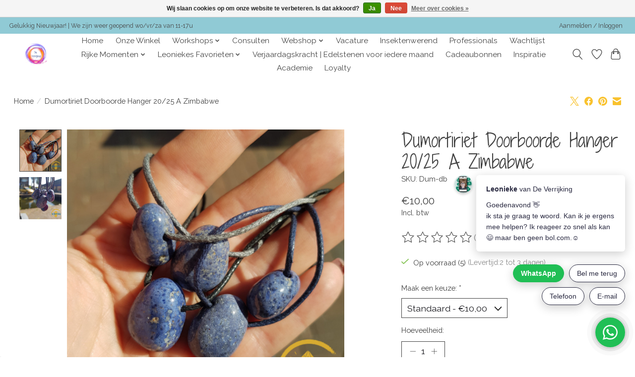

--- FILE ---
content_type: text/html;charset=utf-8
request_url: https://www.deverrijking.nu/dumortiriet-doorboord-brazilie.html
body_size: 14787
content:
<!DOCTYPE html>
<html lang="nl">
  <head>
    <meta charset="utf-8"/>
<!-- [START] 'blocks/head.rain' -->
<!--

  (c) 2008-2026 Lightspeed Netherlands B.V.
  http://www.lightspeedhq.com
  Generated: 20-01-2026 @ 20:12:20

-->
<link rel="canonical" href="https://www.deverrijking.nu/dumortiriet-doorboord-brazilie.html"/>
<link rel="alternate" href="https://www.deverrijking.nu/index.rss" type="application/rss+xml" title="Nieuwe producten"/>
<link href="https://cdn.webshopapp.com/assets/cookielaw.css?2025-02-20" rel="stylesheet" type="text/css"/>
<meta name="robots" content="noodp,noydir"/>
<meta name="google-site-verification" content="lypi_8ZsJ3bm9SCEhA6H2Z4925CM5FOidYeq3nmn2tk"/>
<meta property="og:url" content="https://www.deverrijking.nu/dumortiriet-doorboord-brazilie.html?source=facebook"/>
<meta property="og:site_name" content="De Verrijking"/>
<meta property="og:title" content="Dumortiriet Doorboord Brazilie"/>
<meta property="og:description" content="In ons fraaie winkelpand van ca 120 m² aan de Dr. Kuyperkade in het hart van Maassluis vindt u edelstenen, kristallen en mineralen in vele vormen en maten. Naa"/>
<meta property="og:image" content="https://cdn.webshopapp.com/shops/329210/files/411235426/de-verrijking-dumortiriet-doorboorde-hanger-20-25.jpg"/>
<script>
(function(w,d,s,l,i){w[l]=w[l]||[];w[l].push({'gtm.start':
new Date().getTime(),event:'gtm.js'});var f=d.getElementsByTagName(s)[0],
j=d.createElement(s),dl=l!='dataLayer'?'&l='+l:'';j.async=true;j.src=
'https://www.googletagmanager.com/gtm.js?id='+i+dl;f.parentNode.insertBefore(j,f);
})(window,document,'script','dataLayer','GTM-5ZGJ6PQ');
</script>
<script>
<meta name="facebook-domain-verification" content="e0o1rgj3tt62tbn79317efzj8a9y9x" />
</script>
<script>
(function(w,d,s,l,i){w[l]=w[l]||[];w[l].push({'gtm.start':
new Date().getTime(),event:'gtm.js'});var f=d.getElementsByTagName(s)[0],
j=d.createElement(s),dl=l!='dataLayer'?'&l='+l:'';j.async=true;j.src=
'https://www.googletagmanager.com/gtm.js?id='+i+dl;f.parentNode.insertBefore(j,f);
})(window,document,'script','dataLayer','GTM-5ZGJ6PQ');
</script>
<script src="https://www.googletagmanager.com/gtag/js?id=GTM-5ZGJ6PQ"></script>
<script>
    window.dataLayer = window.dataLayer || [];
        function gtag(){dataLayer.push(arguments);}
        gtag('js', new Date());

        gtag('config','GTM-5ZGJ6PQ');
</script>
<!--[if lt IE 9]>
<script src="https://cdn.webshopapp.com/assets/html5shiv.js?2025-02-20"></script>
<![endif]-->
<!-- [END] 'blocks/head.rain' -->
    <title>Dumortiriet Doorboord Brazilie - De Verrijking</title>
    <meta name="description" content="In ons fraaie winkelpand van ca 120 m² aan de Dr. Kuyperkade in het hart van Maassluis vindt u edelstenen, kristallen en mineralen in vele vormen en maten. Naa" />
    <meta name="keywords" content="De, Verrijking, Dumortiriet, Doorboorde, Hanger, 20/25, A, Zimbabwe, Edelstenen, Edelstenenwinkel, Edelstenen winkel, Edelstenen soorten en hun betekenis, edelstenen kopen, De Verrijking Maassluis, Rotterdam, Zuid-Holland, straling, gouden driehoek" />
    <meta http-equiv="X-UA-Compatible" content="IE=edge">
    <meta name="viewport" content="width=device-width, initial-scale=1">
    <meta name="apple-mobile-web-app-capable" content="yes">
    <meta name="apple-mobile-web-app-status-bar-style" content="black">
    
    <script>document.getElementsByTagName("html")[0].className += " js";</script>

    <link rel="shortcut icon" href="https://cdn.webshopapp.com/shops/329210/themes/174583/v/2074653/assets/favicon.png?20231127185438" type="image/x-icon" />
    <link href='//fonts.googleapis.com/css?family=Raleway:400,300,600&display=swap' rel='stylesheet' type='text/css'>
<link href='//fonts.googleapis.com/css?family=Shadows%20Into%20Light%20Two:400,300,600&display=swap' rel='stylesheet' type='text/css'>
    <link rel="stylesheet" href="https://cdn.webshopapp.com/assets/gui-2-0.css?2025-02-20" />
    <link rel="stylesheet" href="https://cdn.webshopapp.com/assets/gui-responsive-2-0.css?2025-02-20" />
    <link id="lightspeedframe" rel="stylesheet" href="https://cdn.webshopapp.com/shops/329210/themes/174583/assets/style.css?2026010817232120210104192718" />
    <!-- browsers not supporting CSS variables -->
    <script>
      if(!('CSS' in window) || !CSS.supports('color', 'var(--color-var)')) {var cfStyle = document.getElementById('lightspeedframe');if(cfStyle) {var href = cfStyle.getAttribute('href');href = href.replace('style.css', 'style-fallback.css');cfStyle.setAttribute('href', href);}}
    </script>
    <link rel="stylesheet" href="https://cdn.webshopapp.com/shops/329210/themes/174583/assets/settings.css?2026010817232120210104192718" />
    <link rel="stylesheet" href="https://cdn.webshopapp.com/shops/329210/themes/174583/assets/custom.css?2026010817232120210104192718" />

    <script src="https://cdn.webshopapp.com/assets/jquery-3-7-1.js?2025-02-20"></script>
    <script src="https://cdn.webshopapp.com/assets/jquery-ui-1-14-1.js?2025-02-20"></script>

  </head>
  <body>
    
          <header class="main-header main-header--mobile js-main-header position-relative">
  <div class="main-header__top-section">
    <div class="main-header__nav-grid justify-between@md container max-width-lg text-xs padding-y-xxs">
      <div>Gelukkig Nieuwjaar! | We zijn weer geopend wo/vr/za van 11-17u</div>
      <ul class="main-header__list flex-grow flex-basis-0 justify-end@md display@md">        
                
                        <li class="main-header__item"><a href="https://www.deverrijking.nu/account/" class="main-header__link" title="Mijn account">Aanmelden / Inloggen</a></li>
      </ul>
    </div>
  </div>
  <div class="main-header__mobile-content container max-width-lg">
          <a href="https://www.deverrijking.nu/" class="main-header__logo" title="Edelstenenwinkel, Webshop en Academie">
        <img src="https://cdn.webshopapp.com/shops/329210/themes/174583/v/2048329/assets/logo.png?20231025111628" alt="Edelstenenwinkel, Webshop en Academie">
              </a>
        
    <div class="flex items-center">
            <a href="https://www.deverrijking.nu/account/wishlist/" class="main-header__mobile-btn js-tab-focus">
        <svg class="icon" viewBox="0 0 24 25" fill="none"><title>Ga naar verlanglijst</title><path d="M11.3785 4.50387L12 5.42378L12.6215 4.50387C13.6598 2.96698 15.4376 1.94995 17.4545 1.94995C20.65 1.94995 23.232 4.49701 23.25 7.6084C23.2496 8.53335 22.927 9.71432 22.3056 11.056C21.689 12.3875 20.8022 13.8258 19.7333 15.249C17.6019 18.0872 14.7978 20.798 12.0932 22.4477L12 22.488L11.9068 22.4477C9.20215 20.798 6.3981 18.0872 4.26667 15.249C3.1978 13.8258 2.31101 12.3875 1.69437 11.056C1.07303 9.71436 0.750466 8.53342 0.75 7.60848C0.767924 4.49706 3.34993 1.94995 6.54545 1.94995C8.56242 1.94995 10.3402 2.96698 11.3785 4.50387Z" stroke="currentColor" stroke-width="1.5" fill="none"/></svg>
        <span class="sr-only">Verlanglijst</span>
      </a>
            <button class="reset main-header__mobile-btn js-tab-focus" aria-controls="cartDrawer">
        <svg class="icon" viewBox="0 0 24 25" fill="none"><title>Winkelwagen in-/uitschakelen</title><path d="M2.90171 9.65153C3.0797 8.00106 4.47293 6.75 6.13297 6.75H17.867C19.527 6.75 20.9203 8.00105 21.0982 9.65153L22.1767 19.6515C22.3839 21.5732 20.8783 23.25 18.9454 23.25H5.05454C3.1217 23.25 1.61603 21.5732 1.82328 19.6515L2.90171 9.65153Z" stroke="currentColor" stroke-width="1.5" fill="none"/>
        <path d="M7.19995 9.6001V5.7001C7.19995 2.88345 9.4833 0.600098 12.3 0.600098C15.1166 0.600098 17.4 2.88345 17.4 5.7001V9.6001" stroke="currentColor" stroke-width="1.5" fill="none"/>
        <circle cx="7.19996" cy="10.2001" r="1.8" fill="currentColor"/>
        <ellipse cx="17.4" cy="10.2001" rx="1.8" ry="1.8" fill="currentColor"/></svg>
        <span class="sr-only">Winkelwagen</span>
              </button>

      <button class="reset anim-menu-btn js-anim-menu-btn main-header__nav-control js-tab-focus" aria-label="Toggle menu">
        <i class="anim-menu-btn__icon anim-menu-btn__icon--close" aria-hidden="true"></i>
      </button>
    </div>
  </div>

  <div class="main-header__nav" role="navigation">
    <div class="main-header__nav-grid justify-between@md container max-width-lg">
      <div class="main-header__nav-logo-wrapper flex-shrink-0">
        
                  <a href="https://www.deverrijking.nu/" class="main-header__logo" title="Edelstenenwinkel, Webshop en Academie">
            <img src="https://cdn.webshopapp.com/shops/329210/themes/174583/v/2048329/assets/logo.png?20231025111628" alt="Edelstenenwinkel, Webshop en Academie">
                      </a>
              </div>
      
      <form action="https://www.deverrijking.nu/search/" method="get" role="search" class="padding-y-md hide@md">
        <label class="sr-only" for="searchInputMobile">Zoeken</label>
        <input class="header-v3__nav-form-control form-control width-100%" value="" autocomplete="off" type="search" name="q" id="searchInputMobile" placeholder="Zoeken ...">
      </form>

      <ul class="main-header__list flex-grow flex-basis-0 flex-wrap justify-center@md">
        
                <li class="main-header__item">
          <a class="main-header__link" href="https://www.deverrijking.nu/">Home</a>
        </li>
        
                <li class="main-header__item">
          <a class="main-header__link" href="https://www.deverrijking.nu/onze-winkel/">
            Onze Winkel                                    
          </a>
                  </li>
                <li class="main-header__item js-main-nav__item">
          <a class="main-header__link js-main-nav__control" href="https://www.deverrijking.nu/workshops/">
            <span>Workshops</span>            <svg class="main-header__dropdown-icon icon" viewBox="0 0 16 16"><polygon fill="currentColor" points="8,11.4 2.6,6 4,4.6 8,8.6 12,4.6 13.4,6 "></polygon></svg>                        <i class="main-header__arrow-icon" aria-hidden="true">
              <svg class="icon" viewBox="0 0 16 16">
                <g class="icon__group" fill="none" stroke="currentColor" stroke-linecap="square" stroke-miterlimit="10" stroke-width="2">
                  <path d="M2 2l12 12" />
                  <path d="M14 2L2 14" />
                </g>
              </svg>
            </i>
                        
          </a>
                    <ul class="main-header__dropdown">
            <li class="main-header__dropdown-item"><a href="https://www.deverrijking.nu/workshops/" class="main-header__dropdown-link hide@md">Alle Workshops</a></li>
                        <li class="main-header__dropdown-item">
              <a class="main-header__dropdown-link" href="https://www.deverrijking.nu/workshops/workshop-opstellingen-vol-magie/">
                Workshop: Opstellingen &#039;Vol Magie&#039;
                                              </a>

                          </li>
                        <li class="main-header__dropdown-item">
              <a class="main-header__dropdown-link" href="https://www.deverrijking.nu/workshops/workshop-ontmoet-je-krachtdier/">
                Workshop: Ontmoet je Krachtdier
                                              </a>

                          </li>
                      </ul>
                  </li>
                <li class="main-header__item">
          <a class="main-header__link" href="https://www.deverrijking.nu/consulten/">
            Consulten                                    
          </a>
                  </li>
                <li class="main-header__item js-main-nav__item">
          <a class="main-header__link js-main-nav__control" href="https://www.deverrijking.nu/webshop/">
            <span>Webshop</span>            <svg class="main-header__dropdown-icon icon" viewBox="0 0 16 16"><polygon fill="currentColor" points="8,11.4 2.6,6 4,4.6 8,8.6 12,4.6 13.4,6 "></polygon></svg>                        <i class="main-header__arrow-icon" aria-hidden="true">
              <svg class="icon" viewBox="0 0 16 16">
                <g class="icon__group" fill="none" stroke="currentColor" stroke-linecap="square" stroke-miterlimit="10" stroke-width="2">
                  <path d="M2 2l12 12" />
                  <path d="M14 2L2 14" />
                </g>
              </svg>
            </i>
                        
          </a>
                    <ul class="main-header__dropdown">
            <li class="main-header__dropdown-item"><a href="https://www.deverrijking.nu/webshop/" class="main-header__dropdown-link hide@md">Alle Webshop</a></li>
                        <li class="main-header__dropdown-item js-main-nav__item position-relative">
              <a class="main-header__dropdown-link js-main-nav__control flex justify-between " href="https://www.deverrijking.nu/webshop/aromatherapie/">
                Aromatherapie
                <svg class="dropdown__desktop-icon icon" aria-hidden="true" viewBox="0 0 12 12"><polyline stroke-width="1" stroke="currentColor" fill="none" stroke-linecap="round" stroke-linejoin="round" points="3.5 0.5 9.5 6 3.5 11.5"></polyline></svg>                                <i class="main-header__arrow-icon" aria-hidden="true">
                  <svg class="icon" viewBox="0 0 16 16">
                    <g class="icon__group" fill="none" stroke="currentColor" stroke-linecap="square" stroke-miterlimit="10" stroke-width="2">
                      <path d="M2 2l12 12" />
                      <path d="M14 2L2 14" />
                    </g>
                  </svg>
                </i>
                              </a>

                            <ul class="main-header__dropdown">
                <li><a href="https://www.deverrijking.nu/webshop/aromatherapie/" class="main-header__dropdown-link hide@md">Alle Aromatherapie</a></li>
                                <li><a class="main-header__dropdown-link" href="https://www.deverrijking.nu/webshop/aromatherapie/aura-en-roomsprays/">Aura en Roomspray&#039;s</a></li>
                                <li><a class="main-header__dropdown-link" href="https://www.deverrijking.nu/webshop/aromatherapie/diffuser-aromabrander/">Diffuser &amp; Aromabrander</a></li>
                                <li><a class="main-header__dropdown-link" href="https://www.deverrijking.nu/webshop/aromatherapie/essentiele-olien-enkelvoudig/">Essentiële oliën | Enkelvoudig </a></li>
                                <li><a class="main-header__dropdown-link" href="https://www.deverrijking.nu/webshop/aromatherapie/essentiele-olien-blends/">Essentiële oliën | Blends</a></li>
                                <li><a class="main-header__dropdown-link" href="https://www.deverrijking.nu/webshop/aromatherapie/roller/">Roller</a></li>
                              </ul>
                          </li>
                        <li class="main-header__dropdown-item">
              <a class="main-header__dropdown-link" href="https://www.deverrijking.nu/webshop/himalaya-zoutstenen/">
                Himalaya Zoutstenen
                                              </a>

                          </li>
                        <li class="main-header__dropdown-item">
              <a class="main-header__dropdown-link" href="https://www.deverrijking.nu/webshop/kinderen/">
                Kinderen
                                              </a>

                          </li>
                        <li class="main-header__dropdown-item">
              <a class="main-header__dropdown-link" href="https://www.deverrijking.nu/webshop/klankschalen/">
                Klankschalen
                                              </a>

                          </li>
                        <li class="main-header__dropdown-item js-main-nav__item position-relative">
              <a class="main-header__dropdown-link js-main-nav__control flex justify-between " href="https://www.deverrijking.nu/webshop/wierook-zuivering/">
                Wierook &amp; Zuivering
                <svg class="dropdown__desktop-icon icon" aria-hidden="true" viewBox="0 0 12 12"><polyline stroke-width="1" stroke="currentColor" fill="none" stroke-linecap="round" stroke-linejoin="round" points="3.5 0.5 9.5 6 3.5 11.5"></polyline></svg>                                <i class="main-header__arrow-icon" aria-hidden="true">
                  <svg class="icon" viewBox="0 0 16 16">
                    <g class="icon__group" fill="none" stroke="currentColor" stroke-linecap="square" stroke-miterlimit="10" stroke-width="2">
                      <path d="M2 2l12 12" />
                      <path d="M14 2L2 14" />
                    </g>
                  </svg>
                </i>
                              </a>

                            <ul class="main-header__dropdown">
                <li><a href="https://www.deverrijking.nu/webshop/wierook-zuivering/" class="main-header__dropdown-link hide@md">Alle Wierook &amp; Zuivering</a></li>
                                <li><a class="main-header__dropdown-link" href="https://www.deverrijking.nu/webshop/wierook-zuivering/geurmengels/">Geurmengels</a></li>
                                <li><a class="main-header__dropdown-link" href="https://www.deverrijking.nu/webshop/wierook-zuivering/smudge-artikelen/">Smudge Artikelen</a></li>
                                <li><a class="main-header__dropdown-link" href="https://www.deverrijking.nu/webshop/wierook-zuivering/wierookstokjes/">Wierookstokjes</a></li>
                              </ul>
                          </li>
                        <li class="main-header__dropdown-item js-main-nav__item position-relative">
              <a class="main-header__dropdown-link js-main-nav__control flex justify-between " href="https://www.deverrijking.nu/webshop/boeken-kaartendeks/">
                Boeken &amp; Kaartendeks
                <svg class="dropdown__desktop-icon icon" aria-hidden="true" viewBox="0 0 12 12"><polyline stroke-width="1" stroke="currentColor" fill="none" stroke-linecap="round" stroke-linejoin="round" points="3.5 0.5 9.5 6 3.5 11.5"></polyline></svg>                                <i class="main-header__arrow-icon" aria-hidden="true">
                  <svg class="icon" viewBox="0 0 16 16">
                    <g class="icon__group" fill="none" stroke="currentColor" stroke-linecap="square" stroke-miterlimit="10" stroke-width="2">
                      <path d="M2 2l12 12" />
                      <path d="M14 2L2 14" />
                    </g>
                  </svg>
                </i>
                              </a>

                            <ul class="main-header__dropdown">
                <li><a href="https://www.deverrijking.nu/webshop/boeken-kaartendeks/" class="main-header__dropdown-link hide@md">Alle Boeken &amp; Kaartendeks</a></li>
                                <li><a class="main-header__dropdown-link" href="https://www.deverrijking.nu/webshop/boeken-kaartendeks/orakelkaarten/">Orakelkaarten</a></li>
                                <li><a class="main-header__dropdown-link" href="https://www.deverrijking.nu/webshop/boeken-kaartendeks/tarot/">Tarot</a></li>
                                <li><a class="main-header__dropdown-link" href="https://www.deverrijking.nu/webshop/boeken-kaartendeks/boeken/">Boeken</a></li>
                              </ul>
                          </li>
                        <li class="main-header__dropdown-item js-main-nav__item position-relative">
              <a class="main-header__dropdown-link js-main-nav__control flex justify-between " href="https://www.deverrijking.nu/webshop/edelstenen/">
                Edelstenen
                <svg class="dropdown__desktop-icon icon" aria-hidden="true" viewBox="0 0 12 12"><polyline stroke-width="1" stroke="currentColor" fill="none" stroke-linecap="round" stroke-linejoin="round" points="3.5 0.5 9.5 6 3.5 11.5"></polyline></svg>                                <i class="main-header__arrow-icon" aria-hidden="true">
                  <svg class="icon" viewBox="0 0 16 16">
                    <g class="icon__group" fill="none" stroke="currentColor" stroke-linecap="square" stroke-miterlimit="10" stroke-width="2">
                      <path d="M2 2l12 12" />
                      <path d="M14 2L2 14" />
                    </g>
                  </svg>
                </i>
                              </a>

                            <ul class="main-header__dropdown">
                <li><a href="https://www.deverrijking.nu/webshop/edelstenen/" class="main-header__dropdown-link hide@md">Alle Edelstenen</a></li>
                                <li><a class="main-header__dropdown-link" href="https://www.deverrijking.nu/webshop/edelstenen/knuffelstenen/">Knuffelstenen</a></li>
                                <li><a class="main-header__dropdown-link" href="https://www.deverrijking.nu/webshop/edelstenen/edelstenen-a-b-c/">Edelstenen A-B-C</a></li>
                                <li><a class="main-header__dropdown-link" href="https://www.deverrijking.nu/webshop/edelstenen/witte-seleniet/">Witte Seleniet</a></li>
                                <li><a class="main-header__dropdown-link" href="https://www.deverrijking.nu/webshop/edelstenen/krachtige-combinaties/">Krachtige Combinaties</a></li>
                                <li><a class="main-header__dropdown-link" href="https://www.deverrijking.nu/webshop/edelstenen/edelstenen-op-thema/">Edelstenen op Thema</a></li>
                              </ul>
                          </li>
                        <li class="main-header__dropdown-item js-main-nav__item position-relative">
              <a class="main-header__dropdown-link js-main-nav__control flex justify-between " href="https://www.deverrijking.nu/webshop/sieraden/">
                Sieraden
                <svg class="dropdown__desktop-icon icon" aria-hidden="true" viewBox="0 0 12 12"><polyline stroke-width="1" stroke="currentColor" fill="none" stroke-linecap="round" stroke-linejoin="round" points="3.5 0.5 9.5 6 3.5 11.5"></polyline></svg>                                <i class="main-header__arrow-icon" aria-hidden="true">
                  <svg class="icon" viewBox="0 0 16 16">
                    <g class="icon__group" fill="none" stroke="currentColor" stroke-linecap="square" stroke-miterlimit="10" stroke-width="2">
                      <path d="M2 2l12 12" />
                      <path d="M14 2L2 14" />
                    </g>
                  </svg>
                </i>
                              </a>

                            <ul class="main-header__dropdown">
                <li><a href="https://www.deverrijking.nu/webshop/sieraden/" class="main-header__dropdown-link hide@md">Alle Sieraden</a></li>
                                <li><a class="main-header__dropdown-link" href="https://www.deverrijking.nu/webshop/sieraden/armbanden/">Armbanden</a></li>
                                <li><a class="main-header__dropdown-link" href="https://www.deverrijking.nu/webshop/sieraden/edelstenen-gezondheidshangers/">Edelstenen Gezondheidshangers</a></li>
                                <li><a class="main-header__dropdown-link" href="https://www.deverrijking.nu/webshop/sieraden/edelstenenhangers-doorboord/">Edelstenenhangers doorboord</a></li>
                                <li><a class="main-header__dropdown-link" href="https://www.deverrijking.nu/webshop/sieraden/zilverenkettingen/">Zilverenkettingen</a></li>
                                <li><a class="main-header__dropdown-link" href="https://www.deverrijking.nu/webshop/sieraden/lerenkoord/">Lerenkoord</a></li>
                                <li><a class="main-header__dropdown-link" href="https://www.deverrijking.nu/webshop/sieraden/edelstenenketting/">Edelstenenketting</a></li>
                                <li><a class="main-header__dropdown-link" href="https://www.deverrijking.nu/webshop/sieraden/zilverenhangers/">Zilverenhangers</a></li>
                              </ul>
                          </li>
                        <li class="main-header__dropdown-item">
              <a class="main-header__dropdown-link" href="https://www.deverrijking.nu/webshop/december-cadeaus/">
                December cadeau&#039;s
                                              </a>

                          </li>
                        <li class="main-header__dropdown-item">
              <a class="main-header__dropdown-link" href="https://www.deverrijking.nu/webshop/nieuw/">
                Nieuw
                                              </a>

                          </li>
                      </ul>
                  </li>
                <li class="main-header__item">
          <a class="main-header__link" href="https://www.deverrijking.nu/vacature/">
            Vacature                                    
          </a>
                  </li>
                <li class="main-header__item">
          <a class="main-header__link" href="https://www.deverrijking.nu/insektenwerend/">
            Insektenwerend                                    
          </a>
                  </li>
                <li class="main-header__item">
          <a class="main-header__link" href="https://www.deverrijking.nu/professionals/">
            Professionals                                    
          </a>
                  </li>
                <li class="main-header__item">
          <a class="main-header__link" href="https://www.deverrijking.nu/wachtlijst/">
            Wachtlijst                                    
          </a>
                  </li>
                <li class="main-header__item js-main-nav__item">
          <a class="main-header__link js-main-nav__control" href="https://www.deverrijking.nu/rijke-momenten/">
            <span>Rijke Momenten</span>            <svg class="main-header__dropdown-icon icon" viewBox="0 0 16 16"><polygon fill="currentColor" points="8,11.4 2.6,6 4,4.6 8,8.6 12,4.6 13.4,6 "></polygon></svg>                        <i class="main-header__arrow-icon" aria-hidden="true">
              <svg class="icon" viewBox="0 0 16 16">
                <g class="icon__group" fill="none" stroke="currentColor" stroke-linecap="square" stroke-miterlimit="10" stroke-width="2">
                  <path d="M2 2l12 12" />
                  <path d="M14 2L2 14" />
                </g>
              </svg>
            </i>
                        
          </a>
                    <ul class="main-header__dropdown">
            <li class="main-header__dropdown-item"><a href="https://www.deverrijking.nu/rijke-momenten/" class="main-header__dropdown-link hide@md">Alle Rijke Momenten</a></li>
                        <li class="main-header__dropdown-item">
              <a class="main-header__dropdown-link" href="https://www.deverrijking.nu/rijke-momenten/voel-de-kracht-van-jouw-edelsteen/">
                Voel de kracht van jouw edelsteen
                                              </a>

                          </li>
                        <li class="main-header__dropdown-item">
              <a class="main-header__dropdown-link" href="https://www.deverrijking.nu/rijke-momenten/activatie-ritueel/">
                Activatie Ritueel
                                              </a>

                          </li>
                      </ul>
                  </li>
                <li class="main-header__item js-main-nav__item">
          <a class="main-header__link js-main-nav__control" href="https://www.deverrijking.nu/leoniekes-favorieten/">
            <span>Leoniekes Favorieten</span>            <svg class="main-header__dropdown-icon icon" viewBox="0 0 16 16"><polygon fill="currentColor" points="8,11.4 2.6,6 4,4.6 8,8.6 12,4.6 13.4,6 "></polygon></svg>                        <i class="main-header__arrow-icon" aria-hidden="true">
              <svg class="icon" viewBox="0 0 16 16">
                <g class="icon__group" fill="none" stroke="currentColor" stroke-linecap="square" stroke-miterlimit="10" stroke-width="2">
                  <path d="M2 2l12 12" />
                  <path d="M14 2L2 14" />
                </g>
              </svg>
            </i>
                        
          </a>
                    <ul class="main-header__dropdown">
            <li class="main-header__dropdown-item"><a href="https://www.deverrijking.nu/leoniekes-favorieten/" class="main-header__dropdown-link hide@md">Alle Leoniekes Favorieten</a></li>
                        <li class="main-header__dropdown-item">
              <a class="main-header__dropdown-link" href="https://www.deverrijking.nu/leoniekes-favorieten/borstkanker-en-edelstenen/">
                Borstkanker en Edelstenen
                                              </a>

                          </li>
                      </ul>
                  </li>
                <li class="main-header__item">
          <a class="main-header__link" href="https://www.deverrijking.nu/verjaardagskracht-edelstenen-voor-iedere-maand/">
            Verjaardagskracht | Edelstenen voor iedere maand                                     
          </a>
                  </li>
        
                <li class="main-header__item">
            <a class="main-header__link" href="https://www.deverrijking.nu/giftcard/" >Cadeaubonnen</a>
        </li>
        
                              <li class="main-header__item">
              <a class="main-header__link" href="https://www.deverrijking.nu/blogs/inspiratie/">Inspiratie</a>
            </li>
                      <li class="main-header__item">
              <a class="main-header__link" href="https://www.deverrijking.nu/blogs/academie/">Academie</a>
            </li>
                  
        
                  <li class="main-header__item">
            <a class="main-header__link" href="https://www.deverrijking.nu/loyalty/">
              Loyalty
            </a>
          </li>
                
        <li class="main-header__item hide@md">
          <ul class="main-header__list main-header__list--mobile-items">        
            
                                    <li class="main-header__item"><a href="https://www.deverrijking.nu/account/" class="main-header__link" title="Mijn account">Aanmelden / Inloggen</a></li>
          </ul>
        </li>
        
      </ul>

      <ul class="main-header__list flex-shrink-0 justify-end@md display@md">
        <li class="main-header__item">
          
          <button class="reset switch-icon main-header__link main-header__link--icon js-toggle-search js-switch-icon js-tab-focus" aria-label="Toggle icon">
            <svg class="icon switch-icon__icon--a" viewBox="0 0 24 25"><title>Zoeken in-/uitschakelen</title><path fill-rule="evenodd" clip-rule="evenodd" d="M17.6032 9.55171C17.6032 13.6671 14.267 17.0033 10.1516 17.0033C6.03621 17.0033 2.70001 13.6671 2.70001 9.55171C2.70001 5.4363 6.03621 2.1001 10.1516 2.1001C14.267 2.1001 17.6032 5.4363 17.6032 9.55171ZM15.2499 16.9106C13.8031 17.9148 12.0461 18.5033 10.1516 18.5033C5.20779 18.5033 1.20001 14.4955 1.20001 9.55171C1.20001 4.60787 5.20779 0.600098 10.1516 0.600098C15.0955 0.600098 19.1032 4.60787 19.1032 9.55171C19.1032 12.0591 18.0724 14.3257 16.4113 15.9507L23.2916 22.8311C23.5845 23.1239 23.5845 23.5988 23.2916 23.8917C22.9987 24.1846 22.5239 24.1846 22.231 23.8917L15.2499 16.9106Z" fill="currentColor"/></svg>

            <svg class="icon switch-icon__icon--b" viewBox="0 0 32 32"><title>Zoeken in-/uitschakelen</title><g fill="none" stroke="currentColor" stroke-miterlimit="10" stroke-linecap="round" stroke-linejoin="round" stroke-width="2"><line x1="27" y1="5" x2="5" y2="27"></line><line x1="27" y1="27" x2="5" y2="5"></line></g></svg>
          </button>

        </li>
                <li class="main-header__item">
          <a href="https://www.deverrijking.nu/account/wishlist/" class="main-header__link main-header__link--icon">
            <svg class="icon" viewBox="0 0 24 25" fill="none"><title>Ga naar verlanglijst</title><path d="M11.3785 4.50387L12 5.42378L12.6215 4.50387C13.6598 2.96698 15.4376 1.94995 17.4545 1.94995C20.65 1.94995 23.232 4.49701 23.25 7.6084C23.2496 8.53335 22.927 9.71432 22.3056 11.056C21.689 12.3875 20.8022 13.8258 19.7333 15.249C17.6019 18.0872 14.7978 20.798 12.0932 22.4477L12 22.488L11.9068 22.4477C9.20215 20.798 6.3981 18.0872 4.26667 15.249C3.1978 13.8258 2.31101 12.3875 1.69437 11.056C1.07303 9.71436 0.750466 8.53342 0.75 7.60848C0.767924 4.49706 3.34993 1.94995 6.54545 1.94995C8.56242 1.94995 10.3402 2.96698 11.3785 4.50387Z" stroke="currentColor" stroke-width="1.5" fill="none"/></svg>
            <span class="sr-only">Verlanglijst</span>
          </a>
        </li>
                <li class="main-header__item">
          <a href="#0" class="main-header__link main-header__link--icon" aria-controls="cartDrawer">
            <svg class="icon" viewBox="0 0 24 25" fill="none"><title>Winkelwagen in-/uitschakelen</title><path d="M2.90171 9.65153C3.0797 8.00106 4.47293 6.75 6.13297 6.75H17.867C19.527 6.75 20.9203 8.00105 21.0982 9.65153L22.1767 19.6515C22.3839 21.5732 20.8783 23.25 18.9454 23.25H5.05454C3.1217 23.25 1.61603 21.5732 1.82328 19.6515L2.90171 9.65153Z" stroke="currentColor" stroke-width="1.5" fill="none"/>
            <path d="M7.19995 9.6001V5.7001C7.19995 2.88345 9.4833 0.600098 12.3 0.600098C15.1166 0.600098 17.4 2.88345 17.4 5.7001V9.6001" stroke="currentColor" stroke-width="1.5" fill="none"/>
            <circle cx="7.19996" cy="10.2001" r="1.8" fill="currentColor"/>
            <ellipse cx="17.4" cy="10.2001" rx="1.8" ry="1.8" fill="currentColor"/></svg>
            <span class="sr-only">Winkelwagen</span>
                      </a>
        </li>
      </ul>
      
    	<div class="main-header__search-form bg">
        <form action="https://www.deverrijking.nu/search/" method="get" role="search" class="container max-width-lg">
          <label class="sr-only" for="searchInput">Zoeken</label>
          <input class="header-v3__nav-form-control form-control width-100%" value="" autocomplete="off" type="search" name="q" id="searchInput" placeholder="Zoeken ...">
        </form>
      </div>
      
    </div>
  </div>
</header>

<div class="drawer dr-cart js-drawer" id="cartDrawer">
  <div class="drawer__content bg shadow-md flex flex-column" role="alertdialog" aria-labelledby="drawer-cart-title">
    <header class="flex items-center justify-between flex-shrink-0 padding-x-md padding-y-md">
      <h1 id="drawer-cart-title" class="text-base text-truncate">Winkelwagen</h1>

      <button class="reset drawer__close-btn js-drawer__close js-tab-focus">
        <svg class="icon icon--xs" viewBox="0 0 16 16"><title>Winkelwagenpaneel sluiten</title><g stroke-width="2" stroke="currentColor" fill="none" stroke-linecap="round" stroke-linejoin="round" stroke-miterlimit="10"><line x1="13.5" y1="2.5" x2="2.5" y2="13.5"></line><line x1="2.5" y1="2.5" x2="13.5" y2="13.5"></line></g></svg>
      </button>
    </header>

    <div class="drawer__body padding-x-md padding-bottom-sm js-drawer__body">
            <p class="margin-y-xxxl color-contrast-medium text-sm text-center">Je winkelwagen is momenteel leeg</p>
          </div>

    <footer class="padding-x-md padding-y-md flex-shrink-0">
      <p class="text-sm text-center color-contrast-medium margin-bottom-sm">Betaal veilig met:</p>
      <p class="text-sm flex flex-wrap gap-xs text-xs@md justify-center">
                  <a href="https://www.deverrijking.nu/service/payment-methods/" title="Cash">
            <img src="https://cdn.webshopapp.com/assets/icon-payment-cash.png?2025-02-20" alt="Cash" height="16" />
          </a>
                  <a href="https://www.deverrijking.nu/service/payment-methods/" title="MasterCard">
            <img src="https://cdn.webshopapp.com/assets/icon-payment-mastercard.png?2025-02-20" alt="MasterCard" height="16" />
          </a>
                  <a href="https://www.deverrijking.nu/service/payment-methods/" title="Visa">
            <img src="https://cdn.webshopapp.com/assets/icon-payment-visa.png?2025-02-20" alt="Visa" height="16" />
          </a>
                  <a href="https://www.deverrijking.nu/service/payment-methods/" title="American Express">
            <img src="https://cdn.webshopapp.com/assets/icon-payment-americanexpress.png?2025-02-20" alt="American Express" height="16" />
          </a>
                  <a href="https://www.deverrijking.nu/service/payment-methods/" title="Maestro">
            <img src="https://cdn.webshopapp.com/assets/icon-payment-maestro.png?2025-02-20" alt="Maestro" height="16" />
          </a>
                  <a href="https://www.deverrijking.nu/service/payment-methods/" title="Pin">
            <img src="https://cdn.webshopapp.com/assets/icon-payment-pin.png?2025-02-20" alt="Pin" height="16" />
          </a>
              </p>
    </footer>
  </div>
</div>                  	  
  
<section class="container max-width-lg product js-product">
  <div class="padding-y-lg grid gap-md">
    <div class="col-6@md">
      <nav class="breadcrumbs text-sm" aria-label="Breadcrumbs">
  <ol class="flex flex-wrap gap-xxs">
    <li class="breadcrumbs__item">
    	<a href="https://www.deverrijking.nu/" class="color-inherit text-underline-hover">Home</a>
      <span class="color-contrast-low margin-left-xxs" aria-hidden="true">/</span>
    </li>
        <li class="breadcrumbs__item" aria-current="page">
            Dumortiriet Doorboorde Hanger 20/25 A Zimbabwe
          </li>
      </ol>
</nav>    </div>
    <div class="col-6@md">
    	<ul class="sharebar flex flex-wrap gap-xs justify-end@md">
        <li>
          <a class="sharebar__btn text-underline-hover js-social-share" data-social="twitter" data-text="De Verrijking Dumortiriet Doorboorde Hanger 20/25 A Zimbabwe on https://www.deverrijking.nu/dumortiriet-doorboord-brazilie.html" data-hashtags="" href="https://twitter.com/intent/tweet"><svg width="1200" class="icon" viewBox="0 0 1200 1227" fill="none"><title>Share on X</title><g><path d="M714.163 519.284L1160.89 0H1055.03L667.137 450.887L357.328 0H0L468.492 681.821L0 1226.37H105.866L515.491 750.218L842.672 1226.37H1200L714.137 519.284H714.163ZM569.165 687.828L521.697 619.934L144.011 79.6944H306.615L611.412 515.685L658.88 583.579L1055.08 1150.3H892.476L569.165 687.854V687.828Z"></path></g></svg></a>
        </li>

        <li>
          <a class="sharebar__btn text-underline-hover js-social-share" data-social="facebook" data-url="https://www.deverrijking.nu/dumortiriet-doorboord-brazilie.html" href="https://www.facebook.com/sharer.php"><svg class="icon" viewBox="0 0 16 16"><title>Share on Facebook</title><g><path d="M16,8.048a8,8,0,1,0-9.25,7.9V10.36H4.719V8.048H6.75V6.285A2.822,2.822,0,0,1,9.771,3.173a12.2,12.2,0,0,1,1.791.156V5.3H10.554a1.155,1.155,0,0,0-1.3,1.25v1.5h2.219l-.355,2.312H9.25v5.591A8,8,0,0,0,16,8.048Z"></path></g></svg></a>
        </li>

        <li>
          <a class="sharebar__btn text-underline-hover js-social-share" data-social="pinterest" data-description="De Verrijking Dumortiriet Doorboorde Hanger 20/25 A Zimbabwe" data-media="https://cdn.webshopapp.com/shops/329210/files/411235426/image.jpg" data-url="https://www.deverrijking.nu/dumortiriet-doorboord-brazilie.html" href="https://pinterest.com/pin/create/button"><svg class="icon" viewBox="0 0 16 16"><title>Share on Pinterest</title><g><path d="M8,0C3.6,0,0,3.6,0,8c0,3.4,2.1,6.3,5.1,7.4c-0.1-0.6-0.1-1.6,0-2.3c0.1-0.6,0.9-4,0.9-4S5.8,8.7,5.8,8 C5.8,6.9,6.5,6,7.3,6c0.7,0,1,0.5,1,1.1c0,0.7-0.4,1.7-0.7,2.7c-0.2,0.8,0.4,1.4,1.2,1.4c1.4,0,2.5-1.5,2.5-3.7 c0-1.9-1.4-3.3-3.3-3.3c-2.3,0-3.6,1.7-3.6,3.5c0,0.7,0.3,1.4,0.6,1.8C5,9.7,5,9.8,5,9.9c-0.1,0.3-0.2,0.8-0.2,0.9 c0,0.1-0.1,0.2-0.3,0.1c-1-0.5-1.6-1.9-1.6-3.1C2.9,5.3,4.7,3,8.2,3c2.8,0,4.9,2,4.9,4.6c0,2.8-1.7,5-4.2,5c-0.8,0-1.6-0.4-1.8-0.9 c0,0-0.4,1.5-0.5,1.9c-0.2,0.7-0.7,1.6-1,2.1C6.4,15.9,7.2,16,8,16c4.4,0,8-3.6,8-8C16,3.6,12.4,0,8,0z"></path></g></svg></a>
        </li>

        <li>
          <a class="sharebar__btn text-underline-hover js-social-share" data-social="mail" data-subject="Email Subject" data-body="De Verrijking Dumortiriet Doorboorde Hanger 20/25 A Zimbabwe on https://www.deverrijking.nu/dumortiriet-doorboord-brazilie.html" href="/cdn-cgi/l/email-protection#d3">
            <svg class="icon" viewBox="0 0 16 16"><title>Share by Email</title><g><path d="M15,1H1C0.4,1,0,1.4,0,2v1.4l8,4.5l8-4.4V2C16,1.4,15.6,1,15,1z"></path> <path d="M7.5,9.9L0,5.7V14c0,0.6,0.4,1,1,1h14c0.6,0,1-0.4,1-1V5.7L8.5,9.9C8.22,10.04,7.78,10.04,7.5,9.9z"></path></g></svg>
          </a>
        </li>
      </ul>
    </div>
  </div>
  <div class="grid gap-md gap-xxl@md">
    <div class="col-6@md col-7@lg min-width-0">
      <div class="thumbslide thumbslide--vertical thumbslide--left js-thumbslide">
        <div class="slideshow js-product-v2__slideshow slideshow--transition-slide slideshow--ratio-1:1" data-control="hover">
          <p class="sr-only">Product image slideshow Items</p>
          
          <ul class="slideshow__content">
                        <li class="slideshow__item bg js-slideshow__item slideshow__item--selected" data-thumb="https://cdn.webshopapp.com/shops/329210/files/411235426/168x168x1/de-verrijking-dumortiriet-doorboorde-hanger-20-25.jpg" id="item-1">
              <figure class="position-absolute height-100% width-100% top-0 left-0" data-scale="1.3">
                <div class="img-mag height-100% js-img-mag">    
                  <img class="img-mag__asset js-img-mag__asset" src="https://cdn.webshopapp.com/shops/329210/files/411235426/1652x1652x1/de-verrijking-dumortiriet-doorboorde-hanger-20-25.jpg" alt="De Verrijking Dumortiriet Doorboorde Hanger 20/25 A Zimbabwe">
                </div>
              </figure>
            </li>
                        <li class="slideshow__item bg js-slideshow__item" data-thumb="https://cdn.webshopapp.com/shops/329210/files/411235427/168x168x1/de-verrijking-dumortiriet-doorboorde-hanger-20-25.jpg" id="item-2">
              <figure class="position-absolute height-100% width-100% top-0 left-0" data-scale="1.3">
                <div class="img-mag height-100% js-img-mag">    
                  <img class="img-mag__asset js-img-mag__asset" src="https://cdn.webshopapp.com/shops/329210/files/411235427/1652x1652x1/de-verrijking-dumortiriet-doorboorde-hanger-20-25.jpg" alt="De Verrijking Dumortiriet Doorboorde Hanger 20/25 A Zimbabwe">
                </div>
              </figure>
            </li>
                      </ul>
        </div>
      
        <div class="thumbslide__nav-wrapper" aria-hidden="true" style="width:100px">
          <nav class="thumbslide__nav"> 
            <ol class="thumbslide__nav-list">
              <!-- this content will be created using JavaScript -->
            </ol>
          </nav>
        </div>
      </div>
    </div>

    <div class="col-6@md col-5@lg">

      <div class="text-component v-space-xs margin-bottom-md">
        <h1>
                  Dumortiriet Doorboorde Hanger 20/25 A Zimbabwe
                </h1>
        
                  <div class="text-sm margin-bottom-md">SKU: Dum-db</div>
        
        <div class="product__price-wrapper margin-bottom-md">
                    <div class="product__price text-md">€10,00</div>
                    
                            		<small class="price-tax">Incl. btw</small>                    
          
        </div>
        <p class=""></p>
      </div>
      
            <div class="rating js-rating js-rating--read-only margin-bottom-md flex items-center">
                <p class="sr-only">De beoordeling van dit product is <span class="rating__value js-rating__value">0</span> van de 5</p>

        <a href="#proTabPanelReviews" class="rating__link" aria-label="Beoordelingen lezen">
          <div class="rating__control overflow-hidden rating__control--is-hidden js-rating__control">
            <svg width="24" height="24" viewBox="0 0 24 24"><polygon points="12 1.489 15.09 7.751 22 8.755 17 13.629 18.18 20.511 12 17.261 5.82 20.511 7 13.629 2 8.755 8.91 7.751 12 1.489" fill="currentColor"/></svg>
          </div>
        </a>
        <span class="opacity-60%">(0)</span>
      </div>
            
            <div class="flex flex-column gap-xs margin-bottom-md text-sm">
                <div class="in-stock">
                    <svg class="icon margin-right-xs color-success" viewBox="0 0 16 16"><g stroke-width="2" fill="none" stroke="currentColor" stroke-linecap="round" stroke-linejoin="round" stroke-miterlimit="10"><polyline points="1,9 5,13 15,3 "></polyline> </g></svg>Op voorraad
          (5)                     <span class="opacity-60%">(Levertijd:2 tot 3 dagen)</span> 
        </div>
                
              </div>
            
      <form action="https://www.deverrijking.nu/cart/add/252312847/" class="js-live-quick-checkout" id="product_configure_form" method="post">
                <div class="product-option row">
          <div class="col-md-12">
            <input type="hidden" name="bundle_id" id="product_configure_bundle_id" value="">
<div class="product-configure">
  <div class="product-configure-variants"  aria-label="Select an option of the product. This will reload the page to show the new option." role="region">
    <label for="product_configure_variants">Maak een keuze: <em aria-hidden="true">*</em></label>
    <select name="variant" id="product_configure_variants" onchange="document.getElementById('product_configure_form').action = 'https://www.deverrijking.nu/product/variants/126802758/'; document.getElementById('product_configure_form').submit();" aria-required="true">
      <option value="252312847" selected="selected">Standaard - €10,00</option>
    </select>
    <div class="product-configure-clear"></div>
  </div>
</div>

          </div>
        </div>
        
                <div class="margin-bottom-md">
          <label class="form-label margin-bottom-sm block" for="qtyInput">Hoeveelheid:</label>

          <div class="number-input number-input--v2 js-number-input inline-block">
            <input class="form-control js-number-input__value" type="number" name="quantity" id="qtyInput" min="0" step="1" value="1">

            <button class="reset number-input__btn number-input__btn--plus js-number-input__btn" aria-label="Hoeveelheid verhogen">
              <svg class="icon" viewBox="0 0 16 16" aria-hidden="true"><g><line fill="none" stroke="currentColor" stroke-linecap="round" stroke-linejoin="round" stroke-miterlimit="10" x1="8.5" y1="1.5" x2="8.5" y2="15.5"></line> <line fill="none" stroke="currentColor" stroke-linecap="round" stroke-linejoin="round" stroke-miterlimit="10" x1="1.5" y1="8.5" x2="15.5" y2="8.5"></line> </g></svg>
            </button>
            <button class="reset number-input__btn number-input__btn--minus js-number-input__btn" aria-label="Hoeveelheid verlagen">
              <svg class="icon" viewBox="0 0 16 16" aria-hidden="true"><g><line fill="none" stroke="currentColor" stroke-linecap="round" stroke-linejoin="round" stroke-miterlimit="10" x1="1.5" y1="8.5" x2="15.5" y2="8.5"></line> </g></svg>
            </button>
          </div>
        </div>
        <div class="margin-bottom-md">
          <div class="flex flex-column flex-row@sm gap-xxs">
            <button class="btn btn--primary btn--add-to-cart flex-grow" type="submit">Toevoegen aan winkelwagen</button>
                        <a href="https://www.deverrijking.nu/account/wishlistAdd/126802758/?variant_id=252312847" class="btn btn--subtle btn--wishlist">
              <span class="margin-right-xxs hide@sm">Aan verlanglijst toevoegen</span>
              <svg class="icon icon--xs" viewBox="0 0 16 16"><title>Aan verlanglijst toevoegen</title><path  stroke-width="1" stroke="currentColor" fill="none" stroke="currentColor" stroke-linecap="round" stroke-linejoin="round" stroke-miterlimit="10" d="M14.328,2.672 c-1.562-1.562-4.095-1.562-5.657,0C8.391,2.952,8.18,3.27,8,3.601c-0.18-0.331-0.391-0.65-0.672-0.93 c-1.562-1.562-4.095-1.562-5.657,0c-1.562,1.562-1.562,4.095,0,5.657L8,14.5l6.328-6.172C15.891,6.766,15.891,4.234,14.328,2.672z"></path></svg>
            </a>
                      </div>
                    <button class="btn btn--subtle btn--quick-checkout js-quick-checkout-trigger width-100% margin-top-xxs" type="submit" data-checkout-url="https://www.deverrijking.nu/checkout/" data-clear-url="https://www.deverrijking.nu/cart/clear/">Nu kopen</button>
                    <div class="flex gap-md margin-top-sm">
            <a href="https://www.deverrijking.nu/compare/add/252312847/" class="text-underline-hover color-inherit text-sm flex items-center">
              <svg viewBox="0 0 16 16" class="icon margin-right-xxs"><title>swap-horizontal</title><g stroke-width="1" fill="none" stroke="currentColor" stroke-linecap="round" stroke-linejoin="round" stroke-miterlimit="10"><polyline points="3.5,0.5 0.5,3.5 3.5,6.5 "></polyline> <line x1="12.5" y1="3.5" x2="0.5" y2="3.5"></line> <polyline points="12.5,9.5 15.5,12.5 12.5,15.5 "></polyline> <line x1="3.5" y1="12.5" x2="15.5" y2="12.5"></line></g></svg>
              Toevoegen om te vergelijken
            </a>
                      </div>
        </div>
        			</form>

    </div>
  </div>
</section>

<section class="container max-width-lg padding-y-xl">
	<div class="tabs js-tabs">
    <nav class="s-tabs">
      <ul class="s-tabs__list js-tabs__controls" aria-label="Tabs Interface">
        <li><a href="#proTabPanelInformation" class="tabs__control s-tabs__link s-tabs__link--current" aria-selected="true">Beschrijving</a></li>        <li><a href="#proTabPanelSpecs" class="tabs__control s-tabs__link">Specificaties</a></li>        <li><a href="#proTabPanelReviews" class="tabs__control s-tabs__link">Reviews (0)</a></li>      </ul>
    </nav>

    <div class="js-tabs__panels">
            <section id="proTabPanelInformation" class="padding-top-lg max-width-lg js-tabs__panel">
        <div class="text-component margin-bottom-md">
          <h3 class="western"><span style="color: #81b9e3;"><span style="font-family: Raleway, serif;"><span style="font-size: xx-large;">Dumortiriet</span></span></span></h3>
<p><span style="color: #81b9e3;"><span style="font-family: Raleway, serif;"><span style="font-size: medium;">12-2021/jr</span></span></span></p>
<p> </p>
<h3 class="western"><span style="color: #81b9e3;"><span style="font-family: Raleway, serif;"><span style="font-size: xx-large;">Algemeen</span></span></span></h3>
<p align="LEFT"><br /><br /></p>
<p align="LEFT"><span style="font-size: medium;">alias Vissenstaart Seleniet </span></p>
<p align="LEFT">Deze blauwe Dumortiriet steen maakt je meer ontvankelijk als je communiceert met Engelen of spirituele gidsen en helpt je de waarde van ieder mens te zien. Geplaatst achter het oor bevordert het helderhorendheid. Uitstekende steen voor regressiewerk.</p>
<p align="LEFT">Dumortiriet neemt je mee naar het begin van de zielenreis om afspraken en overeenkomsten uit vervlogen tijden te bekijken, waarbij aanpassing en verwijdering van niet langer nuttige zaken mogelijk zijn. Hij helpt bij het doorbreken oude, niet langer nuttige banden en bevordert herroeping van beloften. Hij toont je je archetypische spirituele zelf, verbindt je opnieuw met je inherente wijsheid. Hij herschikt patronen van onderliggende verslavingen en dwangimpulsen, wat herprogrammering van cellulaire geheugen mogelijk maakt.</p>
<p align="LEFT"><span style="font-size: medium;">Kruinchakra</span></p>
<h3 class="western"><span style="color: #81b9e3;"><span style="font-family: Raleway, serif;"><span style="font-size: xx-large;">Psyche</span></span></span></h3>
<p align="LEFT">Dumortiriet is goed voor het zelfvertrouwen, hij helpt je assertief te zijn en je aan te passen aan de huidige werkelijkheid. Hij bevordert geduld en moed, dempt overgevoeligheid, stimuleert onthechting en waarborgt geleidelijk positieve eigenliefde en levensvreugde. Goed voor de concentratie en organisatievermogen. Met deze steen blijft je hart jong. Dumortiriet helpt een wankele relatie te stabiliseren en ook om een zielsverwant aan te trekken.</p>
<h3 class="western"><span style="color: #81b9e3;"><span style="font-family: Raleway, serif;"><span style="font-size: xx-large;">Fysiek</span></span></span></h3>
<p align="LEFT">Goed bij plankenkoorts, verlegenheid, stress, fobieën, slapeloosheid, paniekaanvallen, angst, depressie, geduld, zelfdiscipline, mentale helderheid, koppigheid, cellulair geheugen, zonnebrand, overgevoeligheid, slechte stoelgang, epilepsie, hoofdpijn, misselijkheid, braken, krampen, kolieken, diarree, hartkloppingen.</p>
<h3 class="western"><span style="color: #81b9e3;"><span style="font-family: Raleway, serif;"><span style="font-size: xx-large;">Toepassing</span></span></span></h3>
<p align="LEFT">Goede steen voor mensen die dagelijks te maken hebben met crisissen en trauma’s. Dumortiriet kalmeert, richt zich op lastenverlichting en helpt je je leven in eigen hand te nemen als je chaotisch en slecht georganiseerd bent. Naar verluidt geschikt voor de ontwikkeling van taalvermogens om te kunnen communiceren in andere culturen.</p>
<h3 class="western"><span style="color: #81b9e3;"><span style="font-family: Raleway, serif;"><span style="font-size: xx-large;">Reinigen</span></span></span></h3>
<p><span style="color: #81b9e3;"><span style="font-family: Raleway, serif;"><span style="font-size: xx-large;">-</span></span></span></p>
<h3 class="western"><span style="color: #81b9e3;"><span style="font-family: Raleway, serif;"><span style="font-size: xx-large;">Vindplaats</span></span></span></h3>
<p align="LEFT">Brazilië, VS, Sovjet-Unie, Madagaskar, Frankrijk, Duitsland, India, Japan, Tsjechië</p>
<p align="LEFT"><br /><br /></p>
        </div>
                <a href="https://www.deverrijking.nu/tags/angst/" title="Angst">Angst</a>               </section>
            
            <section id="proTabPanelSpecs" class="padding-top-lg max-width-lg js-tabs__panel">
        <table class="spec-table" aria-label="Productspecificaties">
          <tbody class="spec-table__body">
                        <tr class="spec-table__row">
              <th class="spec-table__cell spec-table__cell--th">Disclaimer</th>
              <td class="spec-table__cell">De informatie op deze pagina is gebaseerd op traditionele en energetische eigenschappen van edelstenen en is niet bedoeld als medisch advies. Raadpleeg bij gezondheidsvragen altijd een medisch professional.</td>
            </tr>
                      </tbody>
        </table>
      </section>
      
            <section id="proTabPanelReviews" class="padding-top-lg max-width-lg js-tabs__panel">
        
        <div class="flex justify-between">
          <div class="right">
          <span>0</span> sterren op basis van <span>0</span> beoordelingen
          </div>
          <a href="https://www.deverrijking.nu/account/review/126802758/" class="btn btn--subtle btn--sm">Je beoordeling toevoegen</a>

        </div>
      </section>
          </div>
  </div>
</section>



<div itemscope itemtype="https://schema.org/Product">
  <meta itemprop="name" content="De Verrijking Dumortiriet Doorboorde Hanger 20/25 A Zimbabwe">
  <meta itemprop="image" content="https://cdn.webshopapp.com/shops/329210/files/411235426/300x250x2/de-verrijking-dumortiriet-doorboorde-hanger-20-25.jpg" />  <meta itemprop="brand" content="De Verrijking" />    <meta itemprop="itemCondition" itemtype="https://schema.org/OfferItemCondition" content="https://schema.org/NewCondition"/>
    <meta itemprop="mpn" content="dumdbl" />  <meta itemprop="sku" content="Dum-db" />

<div itemprop="offers" itemscope itemtype="https://schema.org/Offer">
      <meta itemprop="price" content="10.00" />
    <meta itemprop="priceCurrency" content="EUR" />
    <meta itemprop="validFrom" content="2026-01-20" />
  <meta itemprop="priceValidUntil" content="2026-04-20" />
  <meta itemprop="url" content="https://www.deverrijking.nu/dumortiriet-doorboord-brazilie.html" />
   <meta itemprop="availability" content="https://schema.org/InStock"/>
  <meta itemprop="inventoryLevel" content="5" />
 </div>
</div>
      <footer class="main-footer border-top">   
  <div class="container max-width-lg">

        <div class="main-footer__content padding-y-xl grid gap-md">
      <div class="col-8@lg">
        <div class="grid gap-md">
          <div class="col-6@xs col-3@md">
                        <img src="https://cdn.webshopapp.com/shops/329210/themes/174583/v/2048329/assets/logo.png?20231025111628" class="footer-logo margin-bottom-md" alt="De Verrijking">
                        
                        <div class="main-footer__text text-component margin-bottom-md text-sm">Edelstenen, hun schoonheid siert je, hun kracht sterkt je.        |         Dr Kuyperkade 15zwart 3142GB Maassluis    |           Openingstijden wo - vr - za 11-17u           |           Bel of Whatsapp  010.200.84.51</div>
            
            <div class="main-footer__social-list flex flex-wrap gap-sm text-sm@md">
                            <a class="main-footer__social-btn" href="https://www.instagram.com/deverrijking" target="_blank">
                <svg class="icon" viewBox="0 0 16 16"><title>Volg ons op Instagram</title><g><circle fill="currentColor" cx="12.145" cy="3.892" r="0.96"></circle> <path d="M8,12c-2.206,0-4-1.794-4-4s1.794-4,4-4s4,1.794,4,4S10.206,12,8,12z M8,6C6.897,6,6,6.897,6,8 s0.897,2,2,2s2-0.897,2-2S9.103,6,8,6z"></path> <path fill="currentColor" d="M12,16H4c-2.056,0-4-1.944-4-4V4c0-2.056,1.944-4,4-4h8c2.056,0,4,1.944,4,4v8C16,14.056,14.056,16,12,16z M4,2C3.065,2,2,3.065,2,4v8c0,0.953,1.047,2,2,2h8c0.935,0,2-1.065,2-2V4c0-0.935-1.065-2-2-2H4z"></path></g></svg>
              </a>
                            
                            <a class="main-footer__social-btn" href="https://www.facebook.com/edelstenenwebwinkel" target="_blank">
                <svg class="icon" viewBox="0 0 16 16"><title>Volg ons op Facebook</title><g><path d="M16,8.048a8,8,0,1,0-9.25,7.9V10.36H4.719V8.048H6.75V6.285A2.822,2.822,0,0,1,9.771,3.173a12.2,12.2,0,0,1,1.791.156V5.3H10.554a1.155,1.155,0,0,0-1.3,1.25v1.5h2.219l-.355,2.312H9.25v5.591A8,8,0,0,0,16,8.048Z"></path></g></svg>
              </a>
                            
                            <a class="main-footer__social-btn" href="https://www.tiktok.com/deverrijking" target="_blank">
                <svg width="1200" class="icon" viewBox="0 0 1200 1227" fill="none"><title>Follow us on X</title><g><path d="M714.163 519.284L1160.89 0H1055.03L667.137 450.887L357.328 0H0L468.492 681.821L0 1226.37H105.866L515.491 750.218L842.672 1226.37H1200L714.137 519.284H714.163ZM569.165 687.828L521.697 619.934L144.011 79.6944H306.615L611.412 515.685L658.88 583.579L1055.08 1150.3H892.476L569.165 687.854V687.828Z"></path></g></svg>
              </a>
                            
                            <a class="main-footer__social-btn" href="https://www.facebook.com/deverrijking" target="_blank">
                <svg class="icon" viewBox="0 0 16 16"><title>Volg ons op Pinterest</title><g><path d="M8,0C3.6,0,0,3.6,0,8c0,3.4,2.1,6.3,5.1,7.4c-0.1-0.6-0.1-1.6,0-2.3c0.1-0.6,0.9-4,0.9-4S5.8,8.7,5.8,8 C5.8,6.9,6.5,6,7.3,6c0.7,0,1,0.5,1,1.1c0,0.7-0.4,1.7-0.7,2.7c-0.2,0.8,0.4,1.4,1.2,1.4c1.4,0,2.5-1.5,2.5-3.7 c0-1.9-1.4-3.3-3.3-3.3c-2.3,0-3.6,1.7-3.6,3.5c0,0.7,0.3,1.4,0.6,1.8C5,9.7,5,9.8,5,9.9c-0.1,0.3-0.2,0.8-0.2,0.9 c0,0.1-0.1,0.2-0.3,0.1c-1-0.5-1.6-1.9-1.6-3.1C2.9,5.3,4.7,3,8.2,3c2.8,0,4.9,2,4.9,4.6c0,2.8-1.7,5-4.2,5c-0.8,0-1.6-0.4-1.8-0.9 c0,0-0.4,1.5-0.5,1.9c-0.2,0.7-0.7,1.6-1,2.1C6.4,15.9,7.2,16,8,16c4.4,0,8-3.6,8-8C16,3.6,12.4,0,8,0z"></path></g></svg>
              </a>
                      
                            <a class="main-footer__social-btn" href="https://www.youtube.com/@PraktijkdeVerrijkingMaassluis" target="_blank">
                <svg class="icon" viewBox="0 0 16 16"><title>Volg ons op YouTube</title><g><path d="M15.8,4.8c-0.2-1.3-0.8-2.2-2.2-2.4C11.4,2,8,2,8,2S4.6,2,2.4,2.4C1,2.6,0.3,3.5,0.2,4.8C0,6.1,0,8,0,8 s0,1.9,0.2,3.2c0.2,1.3,0.8,2.2,2.2,2.4C4.6,14,8,14,8,14s3.4,0,5.6-0.4c1.4-0.3,2-1.1,2.2-2.4C16,9.9,16,8,16,8S16,6.1,15.8,4.8z M6,11V5l5,3L6,11z"></path></g></svg>
              </a>
                          </div>
          </div>

                              <div class="col-6@xs col-3@md">
            <h4 class="margin-bottom-xs text-md@md">Categorieën</h4>
            <ul class="grid gap-xs text-sm@md">
                            <li><a class="main-footer__link" href="https://www.deverrijking.nu/onze-winkel/">Onze Winkel</a></li>
                            <li><a class="main-footer__link" href="https://www.deverrijking.nu/workshops/">Workshops</a></li>
                            <li><a class="main-footer__link" href="https://www.deverrijking.nu/consulten/">Consulten</a></li>
                            <li><a class="main-footer__link" href="https://www.deverrijking.nu/webshop/">Webshop</a></li>
                            <li><a class="main-footer__link" href="https://www.deverrijking.nu/vacature/">Vacature</a></li>
                            <li><a class="main-footer__link" href="https://www.deverrijking.nu/insektenwerend/">Insektenwerend</a></li>
                            <li><a class="main-footer__link" href="https://www.deverrijking.nu/professionals/">Professionals</a></li>
                            <li><a class="main-footer__link" href="https://www.deverrijking.nu/wachtlijst/">Wachtlijst</a></li>
                            <li><a class="main-footer__link" href="https://www.deverrijking.nu/rijke-momenten/">Rijke Momenten</a></li>
                            <li><a class="main-footer__link" href="https://www.deverrijking.nu/leoniekes-favorieten/">Leoniekes Favorieten</a></li>
                            <li><a class="main-footer__link" href="https://www.deverrijking.nu/verjaardagskracht-edelstenen-voor-iedere-maand/">Verjaardagskracht | Edelstenen voor iedere maand </a></li>
                          </ul>
          </div>
          					
                    <div class="col-6@xs col-3@md">
            <h4 class="margin-bottom-xs text-md@md">Mijn account</h4>
            <ul class="grid gap-xs text-sm@md">
              
                                                <li><a class="main-footer__link" href="https://www.deverrijking.nu/account/" title="Registreren">Registreren</a></li>
                                                                <li><a class="main-footer__link" href="https://www.deverrijking.nu/account/orders/" title="Mijn bestellingen">Mijn bestellingen</a></li>
                                                                <li><a class="main-footer__link" href="https://www.deverrijking.nu/account/tickets/" title="Mijn tickets">Mijn tickets</a></li>
                                                                <li><a class="main-footer__link" href="https://www.deverrijking.nu/account/wishlist/" title="Mijn verlanglijst">Mijn verlanglijst</a></li>
                                                                        </ul>
          </div>

                    <div class="col-6@xs col-3@md">
            <h4 class="margin-bottom-xs text-md@md">Informatie</h4>
            <ul class="grid gap-xs text-sm@md">
                            <li>
                <a class="main-footer__link" href="https://www.deverrijking.nu/service/about/" title="Over ons" >
                  Over ons
                </a>
              </li>
            	              <li>
                <a class="main-footer__link" href="https://www.deverrijking.nu/service/general-terms-conditions/" title="Algemene voorwaarden" >
                  Algemene voorwaarden
                </a>
              </li>
            	              <li>
                <a class="main-footer__link" href="https://www.deverrijking.nu/service/disclaimer/" title="Disclaimer" >
                  Disclaimer
                </a>
              </li>
            	              <li>
                <a class="main-footer__link" href="https://www.deverrijking.nu/service/privacy-policy/" title="Privacy Policy" >
                  Privacy Policy
                </a>
              </li>
            	              <li>
                <a class="main-footer__link" href="https://www.deverrijking.nu/service/payment-methods/" title="Betaalmethoden" >
                  Betaalmethoden
                </a>
              </li>
            	              <li>
                <a class="main-footer__link" href="https://www.deverrijking.nu/service/shipping-returns/" title="Verzenden &amp; retourneren" >
                  Verzenden &amp; retourneren
                </a>
              </li>
            	              <li>
                <a class="main-footer__link" href="https://www.deverrijking.nu/service/" title="Klantenservice" >
                  Klantenservice
                </a>
              </li>
            	              <li>
                <a class="main-footer__link" href="https://www.deverrijking.nu/sitemap/" title="Sitemap" >
                  Sitemap
                </a>
              </li>
            	              <li>
                <a class="main-footer__link" href="https://www.deverrijking.nu/service/newsletter-terms-conditions/" title="Nieuwsbrief" >
                  Nieuwsbrief
                </a>
              </li>
            	              <li>
                <a class="main-footer__link" href="https://www.deverrijking.nu/service/ons-adres/" title="Ons Adres" >
                  Ons Adres
                </a>
              </li>
            	              <li>
                <a class="main-footer__link" href="https://www.deverrijking.nu/service/review-klantervaringen/" title="Reviews - Klantervaringen" >
                  Reviews - Klantervaringen
                </a>
              </li>
            	            </ul>
          </div>
        </div>
      </div>
      
                  <form id="formNewsletter" action="https://www.deverrijking.nu/account/newsletter/" method="post" class="newsletter col-4@lg">
        <input type="hidden" name="key" value="94de00b0fc278547e5a90841b7e76d19" />
        <div class="max-width-xxs">
          <div class="text-component margin-bottom-sm">
            <h4 class="text-md@md">Abonneer je op onze nieuwsbrief</h4>
                     </div>

          <div class="grid gap-xxxs text-sm@md">
            <input class="form-control col min-width-0" type="email" name="email" placeholder="Je e-mailadres" aria-label="E-mail">
            <button type="submit" class="btn btn--primary col-content">Abonneer</button>
          </div>
        </div>
      </form>
          </div>
  </div>

    <div class="main-footer__colophon border-top padding-y-md">
    <div class="container max-width-lg">
      <div class="flex flex-column items-center gap-sm flex-row@md justify-between@md">
        <div class="powered-by">
          <p class="text-sm text-xs@md">© Copyright 2026 De Verrijking
                    	- Powered by
          	          		<a href="https://www.lightspeedhq.nl/" title="Lightspeed" target="_blank" aria-label="Powered by Lightspeed">Lightspeed</a>
          		          	          </p>
        </div>
  
        <div class="flex items-center">
                    
          <div class="payment-methods">
            <p class="text-sm flex flex-wrap gap-xs text-xs@md">
                              <a href="https://www.deverrijking.nu/service/payment-methods/" title="Cash" class="payment-methods__item">
                  <img src="https://cdn.webshopapp.com/assets/icon-payment-cash.png?2025-02-20" alt="Cash" height="16" />
                </a>
                              <a href="https://www.deverrijking.nu/service/payment-methods/" title="MasterCard" class="payment-methods__item">
                  <img src="https://cdn.webshopapp.com/assets/icon-payment-mastercard.png?2025-02-20" alt="MasterCard" height="16" />
                </a>
                              <a href="https://www.deverrijking.nu/service/payment-methods/" title="Visa" class="payment-methods__item">
                  <img src="https://cdn.webshopapp.com/assets/icon-payment-visa.png?2025-02-20" alt="Visa" height="16" />
                </a>
                              <a href="https://www.deverrijking.nu/service/payment-methods/" title="American Express" class="payment-methods__item">
                  <img src="https://cdn.webshopapp.com/assets/icon-payment-americanexpress.png?2025-02-20" alt="American Express" height="16" />
                </a>
                              <a href="https://www.deverrijking.nu/service/payment-methods/" title="Maestro" class="payment-methods__item">
                  <img src="https://cdn.webshopapp.com/assets/icon-payment-maestro.png?2025-02-20" alt="Maestro" height="16" />
                </a>
                              <a href="https://www.deverrijking.nu/service/payment-methods/" title="Pin" class="payment-methods__item">
                  <img src="https://cdn.webshopapp.com/assets/icon-payment-pin.png?2025-02-20" alt="Pin" height="16" />
                </a>
                          </p>
          </div>
          
          <ul class="main-footer__list flex flex-grow flex-basis-0 justify-end@md">        
            
                      </ul>
        </div>
      </div>
    </div>
  </div>
</footer>        <!-- [START] 'blocks/body.rain' -->
<script data-cfasync="false" src="/cdn-cgi/scripts/5c5dd728/cloudflare-static/email-decode.min.js"></script><script>
(function () {
  var s = document.createElement('script');
  s.type = 'text/javascript';
  s.async = true;
  s.src = 'https://www.deverrijking.nu/services/stats/pageview.js?product=126802758&hash=7922';
  ( document.getElementsByTagName('head')[0] || document.getElementsByTagName('body')[0] ).appendChild(s);
})();
</script>
  
<!-- Global site tag (gtag.js) - Google Analytics -->
<script async src="https://www.googletagmanager.com/gtag/js?id=G-LVMHW3T4GS"></script>
<script>
    window.dataLayer = window.dataLayer || [];
    function gtag(){dataLayer.push(arguments);}

        gtag('consent', 'default', {"ad_storage":"denied","ad_user_data":"denied","ad_personalization":"denied","analytics_storage":"denied","region":["AT","BE","BG","CH","GB","HR","CY","CZ","DK","EE","FI","FR","DE","EL","HU","IE","IT","LV","LT","LU","MT","NL","PL","PT","RO","SK","SI","ES","SE","IS","LI","NO","CA-QC"]});
    
    gtag('js', new Date());
    gtag('config', 'G-LVMHW3T4GS', {
        'currency': 'EUR',
                'country': 'NL'
    });

        gtag('event', 'view_item', {"items":[{"item_id":"Dum-db","item_name":"Dumortiriet Doorboorde Hanger 20\/25 A Zimbabwe","currency":"EUR","item_brand":"De Verrijking","item_variant":"Standaard","price":10,"quantity":1,"item_category":"Dumortiriet","item_category2":"Edelstenen","item_category3":"Edelstenen A-B-C","item_category4":"Edelstenenhangers doorboord","item_category5":"Webshop","item_category6":"Angst en Paniek","item_category7":"Edelstenen op Thema","item_category8":"Sieraden"}],"currency":"EUR","value":10});
    </script>
  <!-- Google Tag Manager (noscript) -->
<noscript><iframe src="https://www.googletagmanager.com/ns.html?id=GTM-5ZGJ6PQ"
height="0" width="0" style="display:none;visibility:hidden"></iframe></noscript>
<!-- End Google Tag Manager (noscript) -->

<script>
window.Futy = { key: '638090898532f' };
(function (e, t) {
        var n = e.createElement(t);
        n.async = true;
        var f = window.Promise && window.fetch ? 'modern.js' : 'legacy.js';
        n.src = 'https://v1.widget.futy.io/js/futy-widget-' + f;
        var r = e.getElementsByTagName(t)[0];
        r.parentNode.insertBefore(n, r);
})(document, 'script');
</script>

<script src="https://apis.google.com/js/platform.js?onload=renderBadge" async defer></script>
<script>
window.renderBadge = function() {
var ratingBadgeContainer = document.createElement("div");
document.body.appendChild(ratingBadgeContainer);
window.gapi.load('ratingbadge', function() {
window.gapi.ratingbadge.render(ratingBadgeContainer, {"merchant_id": 672119587, "position": "BOTTOM_LEFT"});
});
}
</script> 
<script>
<!--Start Shopboost script-->
                function loadScript(url, callback){
            var script = document.createElement('script')
            script.type = 'text/javascript';
            script.src = url;
            document.getElementsByTagName('head')[0].appendChild(script);
            }
        
        loadScript('https://www.shopboostapp.com/v3/notification/shopboostv3.js');
        function addListenershopboost(b,a,c){a.addEventListener?a.addEventListener(b,c,!1):a.attachEvent('on'+b,c)}addListenershopboost('load',window,function(){refshopboost=document.referrer;shopboost(12129,refshopboost)});
        <!--Einde Shopboost script-->
</script>
<script>
(function () {
  var s = document.createElement('script');
  s.type = 'text/javascript';
  s.async = true;
  s.src = 'https://components.lightspeed.mollie.com/static/js/lazyload.js';
  ( document.getElementsByTagName('head')[0] || document.getElementsByTagName('body')[0] ).appendChild(s);
})();
</script>
  <div class="wsa-cookielaw">
            Wij slaan cookies op om onze website te verbeteren. Is dat akkoord?
      <a href="https://www.deverrijking.nu/cookielaw/optIn/" class="wsa-cookielaw-button wsa-cookielaw-button-green" rel="nofollow" title="Ja">Ja</a>
      <a href="https://www.deverrijking.nu/cookielaw/optOut/" class="wsa-cookielaw-button wsa-cookielaw-button-red" rel="nofollow" title="Nee">Nee</a>
      <a href="https://www.deverrijking.nu/service/privacy-policy/" class="wsa-cookielaw-link" rel="nofollow" title="Meer over cookies">Meer over cookies &raquo;</a>
      </div>
<!-- [END] 'blocks/body.rain' -->
    
    <script>
    	var viewOptions = 'Opties bekijken';
    </script>
		
    <script src="https://cdn.webshopapp.com/shops/329210/themes/174583/assets/scripts-min.js?2026010817232120210104192718"></script>
    <script src="https://cdn.webshopapp.com/assets/gui.js?2025-02-20"></script>
    <script src="https://cdn.webshopapp.com/assets/gui-responsive-2-0.js?2025-02-20"></script>
  </body>
</html>

--- FILE ---
content_type: text/javascript;charset=utf-8
request_url: https://www.deverrijking.nu/services/stats/pageview.js?product=126802758&hash=7922
body_size: -415
content:
// SEOshop 20-01-2026 20:12:22